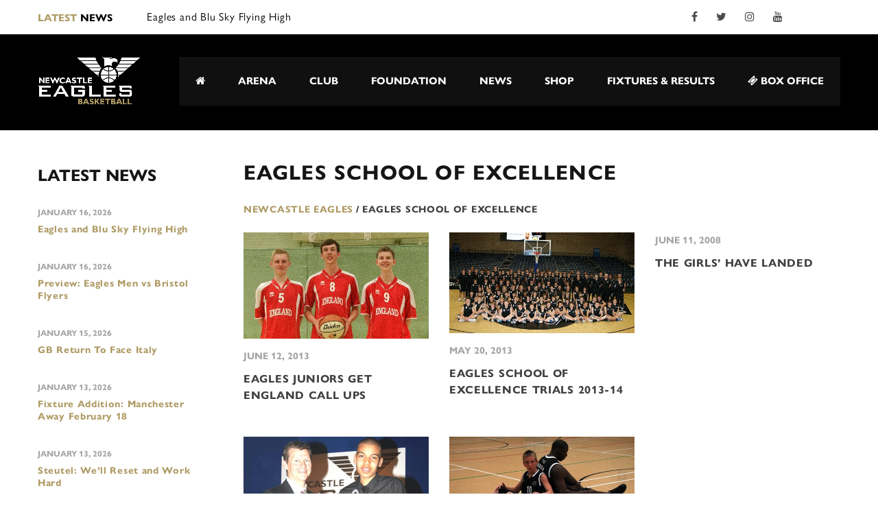

--- FILE ---
content_type: text/html; charset=utf-8
request_url: https://www.google.com/recaptcha/api2/anchor?ar=1&k=6Lf9EnUpAAAAAOaR_1AIP7uaFfeZjiRuX8J53Dh9&co=aHR0cHM6Ly9uZXdjYXN0bGUtZWFnbGVzLmNvbTo0NDM.&hl=en&v=PoyoqOPhxBO7pBk68S4YbpHZ&size=invisible&anchor-ms=20000&execute-ms=30000&cb=xb5lg0u2ey1i
body_size: 48833
content:
<!DOCTYPE HTML><html dir="ltr" lang="en"><head><meta http-equiv="Content-Type" content="text/html; charset=UTF-8">
<meta http-equiv="X-UA-Compatible" content="IE=edge">
<title>reCAPTCHA</title>
<style type="text/css">
/* cyrillic-ext */
@font-face {
  font-family: 'Roboto';
  font-style: normal;
  font-weight: 400;
  font-stretch: 100%;
  src: url(//fonts.gstatic.com/s/roboto/v48/KFO7CnqEu92Fr1ME7kSn66aGLdTylUAMa3GUBHMdazTgWw.woff2) format('woff2');
  unicode-range: U+0460-052F, U+1C80-1C8A, U+20B4, U+2DE0-2DFF, U+A640-A69F, U+FE2E-FE2F;
}
/* cyrillic */
@font-face {
  font-family: 'Roboto';
  font-style: normal;
  font-weight: 400;
  font-stretch: 100%;
  src: url(//fonts.gstatic.com/s/roboto/v48/KFO7CnqEu92Fr1ME7kSn66aGLdTylUAMa3iUBHMdazTgWw.woff2) format('woff2');
  unicode-range: U+0301, U+0400-045F, U+0490-0491, U+04B0-04B1, U+2116;
}
/* greek-ext */
@font-face {
  font-family: 'Roboto';
  font-style: normal;
  font-weight: 400;
  font-stretch: 100%;
  src: url(//fonts.gstatic.com/s/roboto/v48/KFO7CnqEu92Fr1ME7kSn66aGLdTylUAMa3CUBHMdazTgWw.woff2) format('woff2');
  unicode-range: U+1F00-1FFF;
}
/* greek */
@font-face {
  font-family: 'Roboto';
  font-style: normal;
  font-weight: 400;
  font-stretch: 100%;
  src: url(//fonts.gstatic.com/s/roboto/v48/KFO7CnqEu92Fr1ME7kSn66aGLdTylUAMa3-UBHMdazTgWw.woff2) format('woff2');
  unicode-range: U+0370-0377, U+037A-037F, U+0384-038A, U+038C, U+038E-03A1, U+03A3-03FF;
}
/* math */
@font-face {
  font-family: 'Roboto';
  font-style: normal;
  font-weight: 400;
  font-stretch: 100%;
  src: url(//fonts.gstatic.com/s/roboto/v48/KFO7CnqEu92Fr1ME7kSn66aGLdTylUAMawCUBHMdazTgWw.woff2) format('woff2');
  unicode-range: U+0302-0303, U+0305, U+0307-0308, U+0310, U+0312, U+0315, U+031A, U+0326-0327, U+032C, U+032F-0330, U+0332-0333, U+0338, U+033A, U+0346, U+034D, U+0391-03A1, U+03A3-03A9, U+03B1-03C9, U+03D1, U+03D5-03D6, U+03F0-03F1, U+03F4-03F5, U+2016-2017, U+2034-2038, U+203C, U+2040, U+2043, U+2047, U+2050, U+2057, U+205F, U+2070-2071, U+2074-208E, U+2090-209C, U+20D0-20DC, U+20E1, U+20E5-20EF, U+2100-2112, U+2114-2115, U+2117-2121, U+2123-214F, U+2190, U+2192, U+2194-21AE, U+21B0-21E5, U+21F1-21F2, U+21F4-2211, U+2213-2214, U+2216-22FF, U+2308-230B, U+2310, U+2319, U+231C-2321, U+2336-237A, U+237C, U+2395, U+239B-23B7, U+23D0, U+23DC-23E1, U+2474-2475, U+25AF, U+25B3, U+25B7, U+25BD, U+25C1, U+25CA, U+25CC, U+25FB, U+266D-266F, U+27C0-27FF, U+2900-2AFF, U+2B0E-2B11, U+2B30-2B4C, U+2BFE, U+3030, U+FF5B, U+FF5D, U+1D400-1D7FF, U+1EE00-1EEFF;
}
/* symbols */
@font-face {
  font-family: 'Roboto';
  font-style: normal;
  font-weight: 400;
  font-stretch: 100%;
  src: url(//fonts.gstatic.com/s/roboto/v48/KFO7CnqEu92Fr1ME7kSn66aGLdTylUAMaxKUBHMdazTgWw.woff2) format('woff2');
  unicode-range: U+0001-000C, U+000E-001F, U+007F-009F, U+20DD-20E0, U+20E2-20E4, U+2150-218F, U+2190, U+2192, U+2194-2199, U+21AF, U+21E6-21F0, U+21F3, U+2218-2219, U+2299, U+22C4-22C6, U+2300-243F, U+2440-244A, U+2460-24FF, U+25A0-27BF, U+2800-28FF, U+2921-2922, U+2981, U+29BF, U+29EB, U+2B00-2BFF, U+4DC0-4DFF, U+FFF9-FFFB, U+10140-1018E, U+10190-1019C, U+101A0, U+101D0-101FD, U+102E0-102FB, U+10E60-10E7E, U+1D2C0-1D2D3, U+1D2E0-1D37F, U+1F000-1F0FF, U+1F100-1F1AD, U+1F1E6-1F1FF, U+1F30D-1F30F, U+1F315, U+1F31C, U+1F31E, U+1F320-1F32C, U+1F336, U+1F378, U+1F37D, U+1F382, U+1F393-1F39F, U+1F3A7-1F3A8, U+1F3AC-1F3AF, U+1F3C2, U+1F3C4-1F3C6, U+1F3CA-1F3CE, U+1F3D4-1F3E0, U+1F3ED, U+1F3F1-1F3F3, U+1F3F5-1F3F7, U+1F408, U+1F415, U+1F41F, U+1F426, U+1F43F, U+1F441-1F442, U+1F444, U+1F446-1F449, U+1F44C-1F44E, U+1F453, U+1F46A, U+1F47D, U+1F4A3, U+1F4B0, U+1F4B3, U+1F4B9, U+1F4BB, U+1F4BF, U+1F4C8-1F4CB, U+1F4D6, U+1F4DA, U+1F4DF, U+1F4E3-1F4E6, U+1F4EA-1F4ED, U+1F4F7, U+1F4F9-1F4FB, U+1F4FD-1F4FE, U+1F503, U+1F507-1F50B, U+1F50D, U+1F512-1F513, U+1F53E-1F54A, U+1F54F-1F5FA, U+1F610, U+1F650-1F67F, U+1F687, U+1F68D, U+1F691, U+1F694, U+1F698, U+1F6AD, U+1F6B2, U+1F6B9-1F6BA, U+1F6BC, U+1F6C6-1F6CF, U+1F6D3-1F6D7, U+1F6E0-1F6EA, U+1F6F0-1F6F3, U+1F6F7-1F6FC, U+1F700-1F7FF, U+1F800-1F80B, U+1F810-1F847, U+1F850-1F859, U+1F860-1F887, U+1F890-1F8AD, U+1F8B0-1F8BB, U+1F8C0-1F8C1, U+1F900-1F90B, U+1F93B, U+1F946, U+1F984, U+1F996, U+1F9E9, U+1FA00-1FA6F, U+1FA70-1FA7C, U+1FA80-1FA89, U+1FA8F-1FAC6, U+1FACE-1FADC, U+1FADF-1FAE9, U+1FAF0-1FAF8, U+1FB00-1FBFF;
}
/* vietnamese */
@font-face {
  font-family: 'Roboto';
  font-style: normal;
  font-weight: 400;
  font-stretch: 100%;
  src: url(//fonts.gstatic.com/s/roboto/v48/KFO7CnqEu92Fr1ME7kSn66aGLdTylUAMa3OUBHMdazTgWw.woff2) format('woff2');
  unicode-range: U+0102-0103, U+0110-0111, U+0128-0129, U+0168-0169, U+01A0-01A1, U+01AF-01B0, U+0300-0301, U+0303-0304, U+0308-0309, U+0323, U+0329, U+1EA0-1EF9, U+20AB;
}
/* latin-ext */
@font-face {
  font-family: 'Roboto';
  font-style: normal;
  font-weight: 400;
  font-stretch: 100%;
  src: url(//fonts.gstatic.com/s/roboto/v48/KFO7CnqEu92Fr1ME7kSn66aGLdTylUAMa3KUBHMdazTgWw.woff2) format('woff2');
  unicode-range: U+0100-02BA, U+02BD-02C5, U+02C7-02CC, U+02CE-02D7, U+02DD-02FF, U+0304, U+0308, U+0329, U+1D00-1DBF, U+1E00-1E9F, U+1EF2-1EFF, U+2020, U+20A0-20AB, U+20AD-20C0, U+2113, U+2C60-2C7F, U+A720-A7FF;
}
/* latin */
@font-face {
  font-family: 'Roboto';
  font-style: normal;
  font-weight: 400;
  font-stretch: 100%;
  src: url(//fonts.gstatic.com/s/roboto/v48/KFO7CnqEu92Fr1ME7kSn66aGLdTylUAMa3yUBHMdazQ.woff2) format('woff2');
  unicode-range: U+0000-00FF, U+0131, U+0152-0153, U+02BB-02BC, U+02C6, U+02DA, U+02DC, U+0304, U+0308, U+0329, U+2000-206F, U+20AC, U+2122, U+2191, U+2193, U+2212, U+2215, U+FEFF, U+FFFD;
}
/* cyrillic-ext */
@font-face {
  font-family: 'Roboto';
  font-style: normal;
  font-weight: 500;
  font-stretch: 100%;
  src: url(//fonts.gstatic.com/s/roboto/v48/KFO7CnqEu92Fr1ME7kSn66aGLdTylUAMa3GUBHMdazTgWw.woff2) format('woff2');
  unicode-range: U+0460-052F, U+1C80-1C8A, U+20B4, U+2DE0-2DFF, U+A640-A69F, U+FE2E-FE2F;
}
/* cyrillic */
@font-face {
  font-family: 'Roboto';
  font-style: normal;
  font-weight: 500;
  font-stretch: 100%;
  src: url(//fonts.gstatic.com/s/roboto/v48/KFO7CnqEu92Fr1ME7kSn66aGLdTylUAMa3iUBHMdazTgWw.woff2) format('woff2');
  unicode-range: U+0301, U+0400-045F, U+0490-0491, U+04B0-04B1, U+2116;
}
/* greek-ext */
@font-face {
  font-family: 'Roboto';
  font-style: normal;
  font-weight: 500;
  font-stretch: 100%;
  src: url(//fonts.gstatic.com/s/roboto/v48/KFO7CnqEu92Fr1ME7kSn66aGLdTylUAMa3CUBHMdazTgWw.woff2) format('woff2');
  unicode-range: U+1F00-1FFF;
}
/* greek */
@font-face {
  font-family: 'Roboto';
  font-style: normal;
  font-weight: 500;
  font-stretch: 100%;
  src: url(//fonts.gstatic.com/s/roboto/v48/KFO7CnqEu92Fr1ME7kSn66aGLdTylUAMa3-UBHMdazTgWw.woff2) format('woff2');
  unicode-range: U+0370-0377, U+037A-037F, U+0384-038A, U+038C, U+038E-03A1, U+03A3-03FF;
}
/* math */
@font-face {
  font-family: 'Roboto';
  font-style: normal;
  font-weight: 500;
  font-stretch: 100%;
  src: url(//fonts.gstatic.com/s/roboto/v48/KFO7CnqEu92Fr1ME7kSn66aGLdTylUAMawCUBHMdazTgWw.woff2) format('woff2');
  unicode-range: U+0302-0303, U+0305, U+0307-0308, U+0310, U+0312, U+0315, U+031A, U+0326-0327, U+032C, U+032F-0330, U+0332-0333, U+0338, U+033A, U+0346, U+034D, U+0391-03A1, U+03A3-03A9, U+03B1-03C9, U+03D1, U+03D5-03D6, U+03F0-03F1, U+03F4-03F5, U+2016-2017, U+2034-2038, U+203C, U+2040, U+2043, U+2047, U+2050, U+2057, U+205F, U+2070-2071, U+2074-208E, U+2090-209C, U+20D0-20DC, U+20E1, U+20E5-20EF, U+2100-2112, U+2114-2115, U+2117-2121, U+2123-214F, U+2190, U+2192, U+2194-21AE, U+21B0-21E5, U+21F1-21F2, U+21F4-2211, U+2213-2214, U+2216-22FF, U+2308-230B, U+2310, U+2319, U+231C-2321, U+2336-237A, U+237C, U+2395, U+239B-23B7, U+23D0, U+23DC-23E1, U+2474-2475, U+25AF, U+25B3, U+25B7, U+25BD, U+25C1, U+25CA, U+25CC, U+25FB, U+266D-266F, U+27C0-27FF, U+2900-2AFF, U+2B0E-2B11, U+2B30-2B4C, U+2BFE, U+3030, U+FF5B, U+FF5D, U+1D400-1D7FF, U+1EE00-1EEFF;
}
/* symbols */
@font-face {
  font-family: 'Roboto';
  font-style: normal;
  font-weight: 500;
  font-stretch: 100%;
  src: url(//fonts.gstatic.com/s/roboto/v48/KFO7CnqEu92Fr1ME7kSn66aGLdTylUAMaxKUBHMdazTgWw.woff2) format('woff2');
  unicode-range: U+0001-000C, U+000E-001F, U+007F-009F, U+20DD-20E0, U+20E2-20E4, U+2150-218F, U+2190, U+2192, U+2194-2199, U+21AF, U+21E6-21F0, U+21F3, U+2218-2219, U+2299, U+22C4-22C6, U+2300-243F, U+2440-244A, U+2460-24FF, U+25A0-27BF, U+2800-28FF, U+2921-2922, U+2981, U+29BF, U+29EB, U+2B00-2BFF, U+4DC0-4DFF, U+FFF9-FFFB, U+10140-1018E, U+10190-1019C, U+101A0, U+101D0-101FD, U+102E0-102FB, U+10E60-10E7E, U+1D2C0-1D2D3, U+1D2E0-1D37F, U+1F000-1F0FF, U+1F100-1F1AD, U+1F1E6-1F1FF, U+1F30D-1F30F, U+1F315, U+1F31C, U+1F31E, U+1F320-1F32C, U+1F336, U+1F378, U+1F37D, U+1F382, U+1F393-1F39F, U+1F3A7-1F3A8, U+1F3AC-1F3AF, U+1F3C2, U+1F3C4-1F3C6, U+1F3CA-1F3CE, U+1F3D4-1F3E0, U+1F3ED, U+1F3F1-1F3F3, U+1F3F5-1F3F7, U+1F408, U+1F415, U+1F41F, U+1F426, U+1F43F, U+1F441-1F442, U+1F444, U+1F446-1F449, U+1F44C-1F44E, U+1F453, U+1F46A, U+1F47D, U+1F4A3, U+1F4B0, U+1F4B3, U+1F4B9, U+1F4BB, U+1F4BF, U+1F4C8-1F4CB, U+1F4D6, U+1F4DA, U+1F4DF, U+1F4E3-1F4E6, U+1F4EA-1F4ED, U+1F4F7, U+1F4F9-1F4FB, U+1F4FD-1F4FE, U+1F503, U+1F507-1F50B, U+1F50D, U+1F512-1F513, U+1F53E-1F54A, U+1F54F-1F5FA, U+1F610, U+1F650-1F67F, U+1F687, U+1F68D, U+1F691, U+1F694, U+1F698, U+1F6AD, U+1F6B2, U+1F6B9-1F6BA, U+1F6BC, U+1F6C6-1F6CF, U+1F6D3-1F6D7, U+1F6E0-1F6EA, U+1F6F0-1F6F3, U+1F6F7-1F6FC, U+1F700-1F7FF, U+1F800-1F80B, U+1F810-1F847, U+1F850-1F859, U+1F860-1F887, U+1F890-1F8AD, U+1F8B0-1F8BB, U+1F8C0-1F8C1, U+1F900-1F90B, U+1F93B, U+1F946, U+1F984, U+1F996, U+1F9E9, U+1FA00-1FA6F, U+1FA70-1FA7C, U+1FA80-1FA89, U+1FA8F-1FAC6, U+1FACE-1FADC, U+1FADF-1FAE9, U+1FAF0-1FAF8, U+1FB00-1FBFF;
}
/* vietnamese */
@font-face {
  font-family: 'Roboto';
  font-style: normal;
  font-weight: 500;
  font-stretch: 100%;
  src: url(//fonts.gstatic.com/s/roboto/v48/KFO7CnqEu92Fr1ME7kSn66aGLdTylUAMa3OUBHMdazTgWw.woff2) format('woff2');
  unicode-range: U+0102-0103, U+0110-0111, U+0128-0129, U+0168-0169, U+01A0-01A1, U+01AF-01B0, U+0300-0301, U+0303-0304, U+0308-0309, U+0323, U+0329, U+1EA0-1EF9, U+20AB;
}
/* latin-ext */
@font-face {
  font-family: 'Roboto';
  font-style: normal;
  font-weight: 500;
  font-stretch: 100%;
  src: url(//fonts.gstatic.com/s/roboto/v48/KFO7CnqEu92Fr1ME7kSn66aGLdTylUAMa3KUBHMdazTgWw.woff2) format('woff2');
  unicode-range: U+0100-02BA, U+02BD-02C5, U+02C7-02CC, U+02CE-02D7, U+02DD-02FF, U+0304, U+0308, U+0329, U+1D00-1DBF, U+1E00-1E9F, U+1EF2-1EFF, U+2020, U+20A0-20AB, U+20AD-20C0, U+2113, U+2C60-2C7F, U+A720-A7FF;
}
/* latin */
@font-face {
  font-family: 'Roboto';
  font-style: normal;
  font-weight: 500;
  font-stretch: 100%;
  src: url(//fonts.gstatic.com/s/roboto/v48/KFO7CnqEu92Fr1ME7kSn66aGLdTylUAMa3yUBHMdazQ.woff2) format('woff2');
  unicode-range: U+0000-00FF, U+0131, U+0152-0153, U+02BB-02BC, U+02C6, U+02DA, U+02DC, U+0304, U+0308, U+0329, U+2000-206F, U+20AC, U+2122, U+2191, U+2193, U+2212, U+2215, U+FEFF, U+FFFD;
}
/* cyrillic-ext */
@font-face {
  font-family: 'Roboto';
  font-style: normal;
  font-weight: 900;
  font-stretch: 100%;
  src: url(//fonts.gstatic.com/s/roboto/v48/KFO7CnqEu92Fr1ME7kSn66aGLdTylUAMa3GUBHMdazTgWw.woff2) format('woff2');
  unicode-range: U+0460-052F, U+1C80-1C8A, U+20B4, U+2DE0-2DFF, U+A640-A69F, U+FE2E-FE2F;
}
/* cyrillic */
@font-face {
  font-family: 'Roboto';
  font-style: normal;
  font-weight: 900;
  font-stretch: 100%;
  src: url(//fonts.gstatic.com/s/roboto/v48/KFO7CnqEu92Fr1ME7kSn66aGLdTylUAMa3iUBHMdazTgWw.woff2) format('woff2');
  unicode-range: U+0301, U+0400-045F, U+0490-0491, U+04B0-04B1, U+2116;
}
/* greek-ext */
@font-face {
  font-family: 'Roboto';
  font-style: normal;
  font-weight: 900;
  font-stretch: 100%;
  src: url(//fonts.gstatic.com/s/roboto/v48/KFO7CnqEu92Fr1ME7kSn66aGLdTylUAMa3CUBHMdazTgWw.woff2) format('woff2');
  unicode-range: U+1F00-1FFF;
}
/* greek */
@font-face {
  font-family: 'Roboto';
  font-style: normal;
  font-weight: 900;
  font-stretch: 100%;
  src: url(//fonts.gstatic.com/s/roboto/v48/KFO7CnqEu92Fr1ME7kSn66aGLdTylUAMa3-UBHMdazTgWw.woff2) format('woff2');
  unicode-range: U+0370-0377, U+037A-037F, U+0384-038A, U+038C, U+038E-03A1, U+03A3-03FF;
}
/* math */
@font-face {
  font-family: 'Roboto';
  font-style: normal;
  font-weight: 900;
  font-stretch: 100%;
  src: url(//fonts.gstatic.com/s/roboto/v48/KFO7CnqEu92Fr1ME7kSn66aGLdTylUAMawCUBHMdazTgWw.woff2) format('woff2');
  unicode-range: U+0302-0303, U+0305, U+0307-0308, U+0310, U+0312, U+0315, U+031A, U+0326-0327, U+032C, U+032F-0330, U+0332-0333, U+0338, U+033A, U+0346, U+034D, U+0391-03A1, U+03A3-03A9, U+03B1-03C9, U+03D1, U+03D5-03D6, U+03F0-03F1, U+03F4-03F5, U+2016-2017, U+2034-2038, U+203C, U+2040, U+2043, U+2047, U+2050, U+2057, U+205F, U+2070-2071, U+2074-208E, U+2090-209C, U+20D0-20DC, U+20E1, U+20E5-20EF, U+2100-2112, U+2114-2115, U+2117-2121, U+2123-214F, U+2190, U+2192, U+2194-21AE, U+21B0-21E5, U+21F1-21F2, U+21F4-2211, U+2213-2214, U+2216-22FF, U+2308-230B, U+2310, U+2319, U+231C-2321, U+2336-237A, U+237C, U+2395, U+239B-23B7, U+23D0, U+23DC-23E1, U+2474-2475, U+25AF, U+25B3, U+25B7, U+25BD, U+25C1, U+25CA, U+25CC, U+25FB, U+266D-266F, U+27C0-27FF, U+2900-2AFF, U+2B0E-2B11, U+2B30-2B4C, U+2BFE, U+3030, U+FF5B, U+FF5D, U+1D400-1D7FF, U+1EE00-1EEFF;
}
/* symbols */
@font-face {
  font-family: 'Roboto';
  font-style: normal;
  font-weight: 900;
  font-stretch: 100%;
  src: url(//fonts.gstatic.com/s/roboto/v48/KFO7CnqEu92Fr1ME7kSn66aGLdTylUAMaxKUBHMdazTgWw.woff2) format('woff2');
  unicode-range: U+0001-000C, U+000E-001F, U+007F-009F, U+20DD-20E0, U+20E2-20E4, U+2150-218F, U+2190, U+2192, U+2194-2199, U+21AF, U+21E6-21F0, U+21F3, U+2218-2219, U+2299, U+22C4-22C6, U+2300-243F, U+2440-244A, U+2460-24FF, U+25A0-27BF, U+2800-28FF, U+2921-2922, U+2981, U+29BF, U+29EB, U+2B00-2BFF, U+4DC0-4DFF, U+FFF9-FFFB, U+10140-1018E, U+10190-1019C, U+101A0, U+101D0-101FD, U+102E0-102FB, U+10E60-10E7E, U+1D2C0-1D2D3, U+1D2E0-1D37F, U+1F000-1F0FF, U+1F100-1F1AD, U+1F1E6-1F1FF, U+1F30D-1F30F, U+1F315, U+1F31C, U+1F31E, U+1F320-1F32C, U+1F336, U+1F378, U+1F37D, U+1F382, U+1F393-1F39F, U+1F3A7-1F3A8, U+1F3AC-1F3AF, U+1F3C2, U+1F3C4-1F3C6, U+1F3CA-1F3CE, U+1F3D4-1F3E0, U+1F3ED, U+1F3F1-1F3F3, U+1F3F5-1F3F7, U+1F408, U+1F415, U+1F41F, U+1F426, U+1F43F, U+1F441-1F442, U+1F444, U+1F446-1F449, U+1F44C-1F44E, U+1F453, U+1F46A, U+1F47D, U+1F4A3, U+1F4B0, U+1F4B3, U+1F4B9, U+1F4BB, U+1F4BF, U+1F4C8-1F4CB, U+1F4D6, U+1F4DA, U+1F4DF, U+1F4E3-1F4E6, U+1F4EA-1F4ED, U+1F4F7, U+1F4F9-1F4FB, U+1F4FD-1F4FE, U+1F503, U+1F507-1F50B, U+1F50D, U+1F512-1F513, U+1F53E-1F54A, U+1F54F-1F5FA, U+1F610, U+1F650-1F67F, U+1F687, U+1F68D, U+1F691, U+1F694, U+1F698, U+1F6AD, U+1F6B2, U+1F6B9-1F6BA, U+1F6BC, U+1F6C6-1F6CF, U+1F6D3-1F6D7, U+1F6E0-1F6EA, U+1F6F0-1F6F3, U+1F6F7-1F6FC, U+1F700-1F7FF, U+1F800-1F80B, U+1F810-1F847, U+1F850-1F859, U+1F860-1F887, U+1F890-1F8AD, U+1F8B0-1F8BB, U+1F8C0-1F8C1, U+1F900-1F90B, U+1F93B, U+1F946, U+1F984, U+1F996, U+1F9E9, U+1FA00-1FA6F, U+1FA70-1FA7C, U+1FA80-1FA89, U+1FA8F-1FAC6, U+1FACE-1FADC, U+1FADF-1FAE9, U+1FAF0-1FAF8, U+1FB00-1FBFF;
}
/* vietnamese */
@font-face {
  font-family: 'Roboto';
  font-style: normal;
  font-weight: 900;
  font-stretch: 100%;
  src: url(//fonts.gstatic.com/s/roboto/v48/KFO7CnqEu92Fr1ME7kSn66aGLdTylUAMa3OUBHMdazTgWw.woff2) format('woff2');
  unicode-range: U+0102-0103, U+0110-0111, U+0128-0129, U+0168-0169, U+01A0-01A1, U+01AF-01B0, U+0300-0301, U+0303-0304, U+0308-0309, U+0323, U+0329, U+1EA0-1EF9, U+20AB;
}
/* latin-ext */
@font-face {
  font-family: 'Roboto';
  font-style: normal;
  font-weight: 900;
  font-stretch: 100%;
  src: url(//fonts.gstatic.com/s/roboto/v48/KFO7CnqEu92Fr1ME7kSn66aGLdTylUAMa3KUBHMdazTgWw.woff2) format('woff2');
  unicode-range: U+0100-02BA, U+02BD-02C5, U+02C7-02CC, U+02CE-02D7, U+02DD-02FF, U+0304, U+0308, U+0329, U+1D00-1DBF, U+1E00-1E9F, U+1EF2-1EFF, U+2020, U+20A0-20AB, U+20AD-20C0, U+2113, U+2C60-2C7F, U+A720-A7FF;
}
/* latin */
@font-face {
  font-family: 'Roboto';
  font-style: normal;
  font-weight: 900;
  font-stretch: 100%;
  src: url(//fonts.gstatic.com/s/roboto/v48/KFO7CnqEu92Fr1ME7kSn66aGLdTylUAMa3yUBHMdazQ.woff2) format('woff2');
  unicode-range: U+0000-00FF, U+0131, U+0152-0153, U+02BB-02BC, U+02C6, U+02DA, U+02DC, U+0304, U+0308, U+0329, U+2000-206F, U+20AC, U+2122, U+2191, U+2193, U+2212, U+2215, U+FEFF, U+FFFD;
}

</style>
<link rel="stylesheet" type="text/css" href="https://www.gstatic.com/recaptcha/releases/PoyoqOPhxBO7pBk68S4YbpHZ/styles__ltr.css">
<script nonce="K_UQZSdbXQBTPODvuGc26Q" type="text/javascript">window['__recaptcha_api'] = 'https://www.google.com/recaptcha/api2/';</script>
<script type="text/javascript" src="https://www.gstatic.com/recaptcha/releases/PoyoqOPhxBO7pBk68S4YbpHZ/recaptcha__en.js" nonce="K_UQZSdbXQBTPODvuGc26Q">
      
    </script></head>
<body><div id="rc-anchor-alert" class="rc-anchor-alert"></div>
<input type="hidden" id="recaptcha-token" value="[base64]">
<script type="text/javascript" nonce="K_UQZSdbXQBTPODvuGc26Q">
      recaptcha.anchor.Main.init("[\x22ainput\x22,[\x22bgdata\x22,\x22\x22,\[base64]/[base64]/UltIKytdPWE6KGE8MjA0OD9SW0grK109YT4+NnwxOTI6KChhJjY0NTEyKT09NTUyOTYmJnErMTxoLmxlbmd0aCYmKGguY2hhckNvZGVBdChxKzEpJjY0NTEyKT09NTYzMjA/[base64]/MjU1OlI/[base64]/[base64]/[base64]/[base64]/[base64]/[base64]/[base64]/[base64]/[base64]/[base64]\x22,\[base64]\\u003d\\u003d\x22,\x22C8KAw4/Dl3/DvMOww5fDscOBw6ZKP8Ohwowjw5kUwp8NQ8OKPcO8w4TDp8Ktw7vDp1jCvsO0w5HDjcKiw695QnYZwoXCu1TDhcK7fGR2RMOJUwdGw6DDmMO4w6XDuClUwr4Cw4JgwpTDnMK+CH0/w4LDhcO4ScODw4NjDDDCrcORLjETw5R8XsK/wrfDvyXCgnPCocOYEXbDlMOhw6fDicOGdmLCt8OOw4EIbkLCmcKwwqt6woTCgHdXUHfDuCzCoMObUhTCl8KKFE9kMsORLcKZK8OlwqEYw7zCqAxpKMK3HcOsD8K5JcO5VTTCulXCrm3Dj8KQLsOnA8Kpw7RdXsKSe8OJwrY/wowDFUobRMO/aT7Cg8KUwqTDqsKdw7DCpMOlG8K4csOCfcO1J8OCwoRKwoLCmgzCmnl5XV/CsMKGUmvDuCI9cnzDgk8vwpUcKMKhTkDCmTp6wrERwobCpBHDrcOhw6h2w4s/w4ANcQ7Dr8OGwrptRUhjwrTCsTjClsOxMMOlWMO/woLCgBhqBwNadCnChmPDpjjDpkPDlkw9WRwhZMK/[base64]/DlCdYw5zDpsObw7x9CCLDgMKkw49swp5QUCfCl05kw57CmXo6wrM8w6PCrg/[base64]/Dg8KuWSBrw5bDkcKnClN+FsKfwoJYFAliCcKcdE7CqVjDkipya1bDvikcw7htwq8fKgIAflXDksOywphJdsOoFgRXJMKpU3xPwoYLwofDgGFfRGbDgynDn8KNDMKowqfCoFhuecOMwrtobsKNIRzDhXguFHYGHU/CsMOLw6rDg8KawprDgcOjRcKUeFoFw7TClWtVwp8IQcKha3/CqcKowp/CjsO2w5DDvMOuPMKLD8ORw6zChSfCncKyw6tcWkpwwo7DpsOKbMOZA8K+AMK/woc/DE4XUx5MfFTDogHDjW/[base64]/[base64]/Cl8Kww5jDn8OnwpPDnDBOwrt/w6TDnEvCqcO0ecKawrPDpMKYQMOtc0BuP8OBwqTDpjvDlsOvbcKkw6xUwpc+wrnDvsKxw4vDpFnDgcKUOcOpwoXCo8KXTMOFwrszw4wgwrFqHsOww51ZwowaMU/CsWfCpsO8X8OPwoXCskrCuVVZa3LCvMOXw6rDrMKNw5XCtcOsw5jCsCvChhA3wqtPw4XCrsKxwrfDvcO0wq/CiQnCoMO+KUhCSiBfw6TDlxvDk8KuWMOrA8O5w7LCtsOxMsKGwprCglrDqsOVYcOmHwzDpF84woJowpddDcOswobCl0I8w5pJCm1qw4TCmjHCiMOMWsKww7nDs34KFAHDiyNtSnTDoFlew5wsS8Orw7xoSsK0wpMMw7UUSsK/HcKFw4jDucKBwrIFJmnDoFrClk0NRF03w64mwoTCoMK1w7hucsOww6XDrzDCrw/ClX7DhsKaw5xQwonDq8OfMcOaZ8KPw60Ewq4haw7Dr8O/wpzCk8KLCXzDhsKnwqzDijgUw7dGw5ghw5oOHHdOw5zCn8KMVDo+w4JWVz9dIMKUb8O1wqpISG3DuMOqR3TCoX4FLMO8KVbCvMOLO8KcWBZlRmHDksK3bWtow4zCkDLCksOfBw3Di8KVLltOw7Vxwro1w5Imw7FHTsOIL2nDqsK1EcOqEEFEwrvDlA/Cv8ODw591w4MtRMOdw5J/w5ZewqzDk8O4wo8fNEVfw5zDocKfQsK5UgLCuDFiwoHCr8KBw4YmIQRcw7DDoMOdUxxwwr7DjMKfccOOw4bDq3lXW0vCkcOCWcKKw6HDgjbChMKqwrTCv8OeZndbUMKwwroEwqTCgsKCwo/CqxLDkMKDwo0dX8O2wpZQBcK3wp1QL8KHPsKvw7NXDcKcKMOuwp/DhVYfw6dswpIHwpAvIsO+w4p1w6gyw7tnwpLCl8Ozwo9zOVbDj8K+w6oHbMKow64mwogIw53CjUnDm0pgworDoMOLw6BMw6Q1FcKyf8K/w6PCswDCqUzDt17DpcKOcsOaR8KmaMKJHsOMw7dVw7/CmsKGw4PCi8Ohw7LDhsO4TSIGw4Z3XcOhKA/DtMKKbW/[base64]/[base64]/[base64]/[base64]/DkcOaQzzCvyfDkcO3TMOzZsOaw7LCvcK/[base64]/Dj07CjMORVcKwA2bDisKDBMK7NcK/w74tw61iw58tTEfDsGDCqivDicOyNmdFVifCukE1wrMsThrCpsKcfAlBP8KIw4wwwqnCt0fCq8Kcw5UowoDDhsO3w4hzFsOkwoxlw4rCo8OxaVTCgDfDkMOOwoVnSBDCoMOiNVDDiMOGVcKwcRtGasKKw5fDtsK9EVvDjMOUwrkISWPDjsOTLG/CnMKAUD7Dk8KywqJJwr/DpmLDljdfw5siOcOCwrtNw5xELsK7V1YOKF0/V8KcZmgcUMOEw40KSBnDnhzCiQ8LDDkUw6/[base64]/M1gnwrVYwpjDosKCXcO4YA3DvcK3b3A+W8O6H8OSw5vCrsKZaBlMw4zCsRbDnVDCosOmwp7DjzBtw5AJMxfCsGbDv8KswqonLjA/Ox7DhmnCjgXCgsKcc8Kswo3CqiQqwoHCh8KpZMK+N8OuwqZuEsO7H1YZGMOFwoVlCzF8CcORw5xNMUtOw7jDtG8nw4LCsMKgO8OIRlTDviE2eXjClT9BWcKyWsOlDMK4w43DtcKyKREHQMK0OhfDj8KGwpBNXFReZMK2FC9Wwq/Cj8OBYsKaB8OLw5PCsMO7K8OLZMOHw5jCpsKuw6lAw5fClis3cxoAdMOXD8OnSnfDgcK5w7x1O2UZw6LCocOlW8KuIjbDrcOIbWV4wqsCS8KIc8KRwp83w7kkNMOFw7J2woFgwobDnsOyKAEmBcOLTxzCjF3DnsOBwqROw6AXwr4Xw7bDvsOWw5PCulvDo0/Dl8OPccKPNgtlYUnDrz3DvMK5N1deOzB8ZUbChzt7XH0Jw7/Co8KtJ8KdDAY/w5rDqELDvRvCocOgw4vCkS8rbsOJwq4JS8OMYAPCgHLCocKAwqEgw6vDq3fCv8KoRU0xw4TDhsOmRMOyFMO5wr/Cj0zCr0sgUUDCk8OEwrTDpcKgIXTDisO9wovCgmxlbzHCnsOgQsK+DS3Di8OQAcKLHgTDjMOPJcKyZ0nDr8K6NcOBw5QIw6xEwprCgcO0P8KUwo85w5h2cEHCqMObccKHwpbCmMOzwq9Gw4fCo8OPek4XwrLDi8OcwqBdw5vDlMKzw4I5wqDCqmfCuFtpMD9/[base64]/DnBV9w6/DkSTCo8KKJsKLw55kIAkbcj5lwrlmYUjDscK9IMO1asKDNcKhw7bDmMKbfXAPSUPCnsO0ElPCnC/CnAgAw4QYNsOfwrwEwpjCrXMyw5rDjcKhwoBiE8Kswr3CnFfDgcKDw7lvBixUwpPCi8Okw6PCsxI0E0UfMXHCi8KOwrDCgMOewrlOw6IHw6/CtsOjwqJyR0/CqGXDkmJzV0/[base64]/[base64]/CkHPDmXARGirDlSzCjAg8w7hyP8KvAsORf2/Du8KUwq/ChcKlw7rDicOoD8KdXMO1wrtcwrjDg8KewqwdwrXDosKOE0bCqhM5woDDkg3CqjPCicKkwp87woTCuUfCkwRBd8OLw7bClsOwFwzCiMO/wpk2w4rChB/CgcOAbsORw7rDg8KEwrEyEsOGBMOrw6PDjBbCg8OQwobCkG7DsTgWf8OMS8K4RcKjw5oQw7DDo20dBsOxw6/CiHwMMsOEwqrDi8OfFMKdw6zDvsOgw415aFtIwo4FLMKnw5/DsQ8Kw6jCjE/CokHCpcK8w4VMcMKMw4JkED99w73Dq2x7e1E0W8KhU8O7RxfCrlbCq3U5KAgQw6zDjChKcMKtD8K2Tw7DvA1WMsOPwrA6SsOvw6ZMBcKzw7fChm4qAVd1IXgIOcKEwrPDu8KVRsKqw59+w4DCoBnDhyldwo/Ck3TCj8OHw5gcwqHDnELCt0l4woI+w6zDqwsswp0HwqPCmVPCkTZbNVBTSCZHwrfCjMOPJcKSdjwTQ8ORwoLCiMOuw4HCrMKZwq4lJWPDoWACw5Iqe8OPw47CnmvDkMOkw6A0w4nCg8KMWx/CnMOyw6TCukIcEjLCqcOEwr99DV5DcsKOw6nCkcONHXwzwqjDrMOsw6bCq8KgwqU/[base64]/[base64]/DrkwkEUAIw5I9TcKCwodVwqvDihhEFMOtBXhJTsObw5HDm2RKw45uJ1HCsg/CiTLDs27Cp8KcK8KzwoQjTjhhwoAnwqtfwqs4QAjDu8KCSEvDvmNOGsKMw7bCsBFwY0rDtCTCqcKnwq4uwqoDdTV6TsKWwppTw4tjw4J3RwYVV8K3woZOw7TDqcODL8OSe25XdMO8Hh9/[base64]/wrR0wrZHWcKLwprClMKdXsKhw53DuWMoL1DCm1bDpcKPaGnDjMOaWhdRB8O3wqMOa0jDhHXCuD7DlcKrFWTCiMO6w78/SDEFFn/DgV3DisO5IGJhw45+GHbDvcKzw4Bww5UaW8OYw40Kwr/DhMOYw5hAbgNWVUnDvcOlDzvCssKAw43CrsKyw5YXAsOXaHFdQC3DjMOJw6pQMn7CncKPwqdGQDtbwpM8PlfDo0vCiEcYwoDDjjLCuMKOOsK0w5I9w6cndB81Sw15w4vCrU5Ew63Cjl/Cl3REGBfCkcOPMlnCtsK0HMOfwrscwp3Dg1BTwpkQw59ow6TDrMO/TW/DjcKPw47DnznDvMOxw5HDksKFZsKTw6XDiDkwOMOgwotzBEglwoDClBnDhjo0PEHCjh/Cs0heOMOaAwBjw44+w51owqzDnTfDlwbClcOlalgSbcO9dznDr28rDUk8wqPDj8OseQtfCsKCb8KnwoEOw6TDv8KFw4pyGHZKA3MsMMKVNsOuU8OvXELDoR7DrS/Cumd0W24xw6EjAT7Dux4wCMORw7Q7bMKEwpcUwq1vw7HCqsKVwoTCjwLDsUXClg5Vw78vwp7DhcOVwojCpDUlw77DgXDChMKXw4waw6nCoBLCjB5MUVEEP1XCssKowrNKw7nDmBfDnMOnwoEAw63DrcKgPMOdB8OhCjfCk3d/[base64]/ClsOIUEbDmMKCw5fCvcKow5NYX8OcwrLCuEPDmTPClMO2w7PDvGXDiXdvN0YJwrIDcMOLf8KNw75Tw6E+wpbDlMOYw6kyw67Dlh5fw7cVYcKTIDTDhxVaw7l/wqV2TADCvAo+wo0nY8ONw48hMsOAwq8jw5R5TMKydF4besKfO8KAVGQywr4gQybDv8O7DMOsw5bCvgDCoUHCtcKcw4XDnn1vb8K6w6jCq8OKMMKQwqNnworCqMOXQcKybsO6w4TDrsOZH2QkwqA/[base64]/Q1w8wrAZMFADwo0bwqI3QB8hVgxzwpXCpT3Cml3CuMKewpAZwprCgQbDo8K+bn/Dnh0Mwp7CsWZuPi3CmC5zwr7CpQA4wrHDpsOUw4vDoVzDvRzCvid9bgtrworCiR9AwqXDgMObwqzDjnMYwqU/OQPCpi1iwpbCqsOONh/DicO2RibCqSPCmMO+w5HChcKowrHDn8OGSW/CnMOzPyo1E8KVwqTDgGIvfXRJR8KDGcKeKETDlVjCvMOaIDrCksKvbsOwZ8KHw6FHXcKmO8ObFSIpHsKGwqQXf2jDh8KhccOMFMKmSkvChMO+w6LCg8OmNnfDhyVgw7IJw4jCgsKdw6hrw7tCw5HDlMK3wqYrw6h5w6hYw4fCrcK9wr/DiCTCtsO/[base64]/DqHsoAxshIsKKw4ljw6lYw60DwpHCt8OFOMOUeMOIFHExSH4bw6tqdMKzUcOAWsOXwoZ3wpk+wq7DrzhzDcO2w6bDq8K6wpgVw6jDpWTCl8O5G8KNOEdrdGLCnMKxw4PDq8Kbw5jCpDDDijM2w4w1BMOiwpLDoGnDtMOOWcOaQRLDqsOPI0Z4wr/DksKsQUvDh0sHwrLDnXEaNlNaEUBAwpQ7Zyxsw4HCnwZoSGHDjXbCocOjwoJGw6vDlcOPN8O5woIewo3CrhNywqvDrl/CsSlRw5xAw7tKZ8KATsOuQsK1wrdsw47Cun5FwrTCrTASw6Ulw70cJsOMw6xRJsOFDcOwwoVfBsKGJkzChSzCk8KYw7A8G8OxwqzDu3rDtMK5WcOkNMKvwpU/ARMJwqJKwprDvcOow4t2w7JrOks4IB7CisKNcMKPw4fCmcK0w6N1wogRBsK/SH/DuMKVw6vCrcOmwoQCMMOYcwHCi8K1wrfDt2xYHcKnLDfDsEPDosORA2Y5w5NhE8O2wozCgU5zE1J1wpHCnCnDk8KSw4nClyTCgsKDDB7DrmYQw4RGwrbCu2jDsMO7wqDCp8KOdGAJDMO8ci1tw4rCqsK/[base64]/Do1NZPsKjMytlJMKuR8KAFwrCjwLDucKHR10Fw7xawrg7PcKXw4HCkcKpWVfCtcOTw5siw7Aawo5laErCq8OhwrgvwrnDqj7CoD7CvcKtNsKmUyt9XjNzw4/Dswoowp7DmcKiwr/DgytgEk/[base64]/YVrDg8O6FcKLaMKaBcKlwrnDjCnDhsOJwokTCcO+dcOCR2UNf8K7woXCt8K4w6YvwoPDtj/CqMOsFhLDtcOmUmZkwrXDp8KHwoUbwoLCrD/CgsOMw6lZwqHCrMKuH8Kcw4ojVh8PB1XDv8K2I8KgwpvCklPCmsKtwo/CvcKRwrbDqjcGfSTCnibCk3FCJg9YwrAPa8KfG3V8w4DCujHDjkzCmcKbW8KtwpocQsOHw4nCnEvDvyYmw5DCu8KhVFgnwrfDvW5Cd8O3CFvDp8OXIMOMwpkhwq0Twpg3w5vDr3jCqcKhw68ew7zCpMKew618WBnCmSTCo8Oowptlwq/Cv33Ci8Omw5PCvQR1AsOOwpZ/wq8Pw55LPm7Dv0woLjvCiMKEwoDCmHRuwp4uw6w0wrXCksOxWMKHHEbDj8O/[base64]/CkkrCkkFKwrHDusOQwpvDrVPDicOdwoTCoMOYD8K5OMKuSsKewpbDisOkHsKJw7nCjsODwqc5bDTDgVTDmhBMw7BpDsOLwoM+CcOGw7VtTMK4B8Oqwpc+w7gieE3Ci8KSZjHDsCbCnT3ChcKqCsO8wqxQwo/[base64]/[base64]/CtwpzwpxuBzHCrsO+wrXCnHTDncOawo0HVsKlWMK2cU8TwobDuA7CoMKxSzhTZzBpVAnCqz0LTHoaw7kCdxIkfsKOwoMowozChsOhw4/Di8OMMDE0wo/[base64]/wq3Dn8O8QsOww6DCrEYCwr9HUsK4w4XDhMOWL2wCw5XDqSfCl8OpPhTDksOlwozDhcOBwqfDmiXDhsKew4/Cgm0FAhcnYwVCUsKFAE8gSwVCKhTCniDDu0cww6vDuAF+GMODw5hbwpTCqwfDjyXDv8K6wpFLHU8wZsO9ZiHCmsO0LALDscObw7wKwp4HG8OQw7pcXcOXQjB6ZMOqwrvDuHVIwq3Cgz/[base64]/CmMOJwqM8w5fCrFtWwo3Cm8OQw4TDvMODHMKfwoDDrn9FPcO7w4hFwrQEwrxjJVUcFkwPHsKnwoXDp8KIGsOzwovCn01cw4TDjnpIwpdcw7ptw7YkYcK+acO8wo9JMcKbwoI2cBVswpQmT01nw6Y/GsK9wpXDoxbCjsOVwqnCgW/[base64]/[base64]/DrMO+NAZ8wo/[base64]/[base64]/DiMKawpUyO8OwZh7DsBwIwoI9FsK4OzptN8KJwoh5D1jCgWfCiE3Chw3DlmJiwpBXw4nDhETDlxQlwrMvw53CuzrCosOxXF3Dnw/[base64]/RU1BexHDjcKswrvCucKDecO2w4nCujAvwp3Du8KOSsK4wr1swp3DuzpFwq7Cl8KgDcKlWMOEw6/DrcKjAcO/wpN6w6bDqMKrQjYYwpTCkGFvwpxjPmplwpTDuCrCoGLDhsOIPybCtcOdamdLegMCwqccNDg0WsObfk5VN3xlKhxONcOAKMO1F8OZbsKvwr4sE8OtIsOoVmTDjMOeWQvCmDLDisOTT8O0XUtJSsOiTD/[base64]/wqbDqcODw6fDosOGw4TDjUvCj8OKL8OwTB/[base64]/CqGVkdcOdwoB2FQDCqA8DYsONw6TCjHJ+wo3CncOraiXCuTLDrcKwYcObTUHDrsOhMzwaRkUPUFFewoHCjA/Cnz1zw6zCrjLCrW1QIcK4wojDtEnDknomw6jCnMOvZgfCtsOCYsO4D3oWTw3DgiBGwoMCwpjDvSHDtC4PwpHDr8KrR8OEL8O0w7zDmMOkwrpSJsOwccKaBFXDsCPDnktpVi3CvsK4wos2bCtMwrzDkywvbT7Csm0zD8KsYHdSw7/CiQ/[base64]/DvHsZGTEMw7HDoygWwqDCqcKQw5EFw58GBVbCk8Oia8Oiw6QkHcKMw4lgbjXDgcO2ccO+XsOufRfClWLCgQfDjz/CusKqDMOlBsOnNXXDqxbDpwzDqMOgwpvCscKTw6EHZsOvw7VhHAfDsUvCukfClUjDhyAYVn/DpcOiw47Dk8KTwrDCv013TSPCrAMgDMKQw6nDssOxworCmlrDmk1eC0wIBC58eknDqHbCu8K/woHCoMKgAMOtwozDg8KFJnvDvmfClC3DscOTfsKdwqfDpcKyw7fDocK8BB5OwqRKw4XDjFd4wr/CsMOVw44LwrtLwpzDuMKmdzvDkwzDv8OcwqIvw6wWVMK4w5rClUTDuMOaw6XDusO1ex3Cr8KOw77DkHbCkcKYVU/Cs3EBw73CncOOwplkIcO7w6rClV5uw5lAw5fDg8Ova8OCABDCgcODeWDDkGoVwoXCkkAUwrVbw5YCSnbDikNhw7Z4w7Qfwop7woJYwo1jDkrClU/Cm8Kfw5/CrMKNw5oNw7lOwqFGwpfCusOfGAMTw6k3wp0VwqnCihPDtsOsYsKGLF3Cv21cbMOldkpHWMKPw5/DoSHCpgkUw6lFwo3DicKWwr8DbMK8w7Few59fCRomw69Df2Vdw5jDqRLCi8KfLcKEBMK7UTBuAEp1w5PCqMOGwpJZd8Kmwoc+w58ww5/CrMOGFi1nJWbCiMO/w7LCjEfCtMOPa8K2MMOodDDCi8OsS8O3GcKpRyHCmz4WKgLCtsO7aMK4wqnDhcOlKMOmwptTwrEQwp/CkCdzTVzCu2vDqWFDNMOZKsKvFcOjbMKoNsK/w6gZw7jDqnXClsO2UcKWwqTCjX3DksOCwpYjIRQkwp5sw53DhjzChinDtAApY8O9F8O6w5x+OcO8w7Z/EhXCpjZnw6rDnXLDsDhfViXDlsOCIcO/JMKgw503w7c4S8OwH2NcwqLDgsOYw67CosKaEHMqBsOhU8K1w6HDucOiDsKBGcKqwqxoOMOebMOweMO9LcOXEcO+wrnDrT1Wwo4nUMOucHUbEMKFwp/Dvx/CliN/w5jClH/DmMKTw6zDgiPCnMKWwoLCqsKUbsOdMw7CjsOJMcKRAgFzdkZcVD3CvUxCwqPCv1nCpkPDhcOpBcOLUlNGCzzDkcKAw7cbACrCosOHwqrDnsKLw6g5dsKfwplTCcKCFMOBfsOew6LDssKIAV/[base64]/CqMOzZMOFR8O0VH7DuMKSwqoDw6J3wq54T8OIw7F/w5PDp8KdScKvLUvDocK2wrzClMOGMMOlHcKFw5ZOwqMzdGoPwoHDo8O/wpbCtg3DpsOEwqQnw7bDsWvChDVxI8KWwqzDlT8PcEbCtGcaOsKeIcK9D8K6ElfDmhNcwo3Cq8O6UGbCgmsrUMOBPMKFwoMBVjnDkCVLwrPCrRBZwpPDrC8AdcKZRsOlAlvCh8O0w7fDl3LChC8pOMKvw5bDpcKoUC/CksKoesOHw70bfBjDv3gvw4LDgV8OwohPwoZdw7HCs8K5w7rCqDA0w5PDlyk1RsOIDA1nbMKgIBY4wqcvwrEhMxvCi1LCh8O/woJcw6/DqsKOw68HwrEsw7p+wpjDqsO0asOgMDtoKTLCi8KpwrkFwovDssK7w7QLDxIWVm0HwptFRsOFwq12cMKSMQlnwofCqsODw63DoVBew7giwoPCszzDmRFBNMKOw4bDjMKqwplRLVrDnzbCgsKmwptwwpc8w6tuwoM3wpUqWC/[base64]/DpmwSw77DvsKbwpjDnig9VsO8wpLDiMO2wopZwqcgP04zSwLCih7DtQHDqHzClMK4KcK6wpvCrHHDpXIpw5toX8K4AQ/[base64]/Cv8Oiw6bCvwDDrAthwqsAZcKowqAZw6/CicK3HTXCqcObwrIyHR1cw68aZj5Aw5pGMcOZworChMODZE0zBwPDhsKgw77DiWvDrcOfWsKyI1jDs8KlKVHCtw4RHiV1G8OTwr/Dl8KNw67DhzICA8KCCXfCr0kgwopBwrvCv8OULCNvNsK/ZMOvMzXDtjLDhcOYHWRuS0QowpTDuGnDol/[base64]/DscKoC8OcW1F8WMOkG8OYwqRewrt9E0DDkyd+YsKZaE7DnSnDqMOqwrQzX8KwTMOnw5tGwo1cw4XDoTkFw5kpwrVXQsOkMAQew4zClsKxCCjClsOmw4h4w6tbwpJbLFbDj1XCvi7ClkEIFSlDFMKVLMKaw4cMDT/Cj8KUw4zCtMOHG1zDomrCkcO+OsKMJzDCoMKKw7skw59gwqXDumImwrfCsy/DoMKfw6xLR0U/[base64]/[base64]/wrjCjMOFwrh/[base64]/CjjPCscOBwp7CscKpDMKiwo5gwrQUcVFbQ19Ew6IDw43CiUTDgsOPwrLCvMKdwqzDpcKBeXFTCDA8DEhRL0jDtsKpwoEhw61VDsK5RsOuw7/CkcO7PsOTw6jClGssIcOdS0HCkUYuw5rDngjCk0kWSMOQw7ECw6jDpG8/LDnDpsK1w5RfLMK3w6HDs8Ota8OlwrYkeBXCvWTDrDBKw5DCgnVJb8KDP1jDmRtEwr5VWMKzIcKAMsKIHGoxwrNnwp15wrZ5w6RpwoLDhg0RKHAdLcO4wq09LcKjwoXDkcONTsKawr/DoSNfA8K1M8KiVXDDkgZqwoYew4fCnXkMRCVGwpHCoFAKwqEpLcOqD8OfNjwnMDhAwprCqWVTwr3Dv2/CkW/Dp8KCTXbDkHMINcO3w4NIwo4qMMO3MWEmRMKoXsKgw6gMw49uZxpTL8O6w77CqMOoIMKDCDbCr8K8LMKewqDDucOzw6kYw4DDo8ORwqVLLjsSwrHDkcOlbFrDjcOOe8K8wrF3VsOOU21NPBPCmsKvCMOTw73CgsKJUF/CjnrCiVnComFQScKQVMOxwqzDvMOkwqd9wqRffnVONsOIwrUgEMOrXS7DmMOzfHLCiwcdaT9uHVLCo8KXwpkgDT/Ct8KnVX/[base64]/Cr21mUsKbdkgue8Oqw6Fnwr9rNUDDpTtdw6Vuw5LClMKXw6wLDMOLwoTCrMO/[base64]/DvH/[base64]/w7FYLcKfw7HCicOgw5jCuHDDghTDksKpTsKgTU12wocUPh5UUMKlw5MIMcOiw7LDosO+FwQSH8Kqw6rCtVB+w5jClQfCoXEXw6RBSwAgw4DCqHN/WD/[base64]/[base64]/Dr8KUKmh0HjwCwqTDisK2wpPCjsOBw4cTelpYWEYKwrjCmkXDsVLCvcO9w5HDgcKOTHbCgXDCmMOQw7TDhMKAwpkBSRrCkBg3ADDDtcObIGLCgXjChMOHw7fCkHg5MxhWw7/[base64]/MsK1w7wcOwUPecKjw6RewoRmDsK/[base64]/CisObw6k7T3E4wofCv39jwqXDhsO6Tz0cSh1Ww653wqbCjMOYw47CiQjDvsOBCMO+wpPCnhnDizTDiglccsObSS3Cg8KSZ8OdwpR7wpTChR/Cs8KIwph4w5ZJwozCo3xXZcKyBnMOwrh+w70dwqvCmBAyYcK/w7FQwq3DtcOSw7fCtTMAIXTDgcKUwq8Ew4XCiChBdsKuHsKfw7kZw68gQxrDvMOrworDjTwBw7HCll8rw4nDik86woTDhkJ/wrNOGBDDqn3Dq8KfwrTCgsK6wql1w6XDmsKLa3nCpsKsTsKgw4lLwo93wp7CiR8Sw6M0wprDkXNVw4zCo8KqwpQaWn3DvVQFwpDClWrDk2PDrMKPHsKGU8KtwrrCl8K/[base64]/[base64]/w6zCh8OHwoljwrMSwo7DrQh6w57Du1lowr/CpsKUIsOCwoYjdsKuw6pFw78owoTDk8O9w5B0H8Omw6DDgMKUw51owp/CncOjw5/CiFbCkj5QLCDDmkpqYCwYD8OCccKGw5QOwppYw5jDpEgcw6MUw43Dny7DusOPwrDDjcONUcOvwqJ7w7dALWg6BMKkw6xDw5PDmcO/[base64]/CqMOLwpV9LsOLwospw7soRQwLfcOKMkjCl8OXw5l+wo/Ci8KZw5QIIgbDsELCvDRvw7olwrUjNBwFwoFReQDDpg0NwrnDs8KSUEsMwqpmwo0GwpfDtFrCqCHCisKCw53Di8KjNyluccKJwpvDrgTDniw1CcOTB8Ovw7kGJMOkwoDDlcKOwpzDtsOzOl1QLTvDsFvCjMOgwq3ClAAJw4HCjsKeW3vChsK3ZsO2IcKNwq/DvAfCjQ0yR2fCrmQ6wpDCgyx4XsK1F8KmcnvDjl3CumIUUcObL8OIwo/Dmkwjw4PDocKYwrcsFSXDoHNNJD3DlEsawqfDlkPCqjXCmjhSwpgKwq7DoGBPNhcEb8KJHW4sSsO9wp4Xwr9hw4kNwoQ8YhHDpD8rOMKGXMOVw7jClsOuw7/CqFUSCMOvwq5zXcKMVGQHBU8Cwq9DwqRQwojCicKpHsOJwoTDrsOsHzUvCGzDucO/[base64]/asOEwqvCmMOgPVrDk3LDpQ9+NsKkw4HDtcK2wqjCj0A4wobCh8OeX8OkwrcFFj7ClMOCUhlEw5bCsz7Coh51wog4ImRuF2HDokXClMKRDCDDuMKswrI+ScOXwrjDqsOWw6bCosKDwp3Ch0LCoV7DtcOIdFrCjcOnfhjDoMO1wpPCrW/DpcKCAwXClsKkYMOLw47CiFbClCx0wqgzcmbDgcOdG8KoKMOUT8O8DcKAwp0dBFPCgyzCnsObOcKwwqvDjQDCvzYQw4PCjcKPwqjCg8O/YSLDnsOgwr4hCCjDnsKSIlA3byrDtcOMVwkINcOKJsKRMMKFw6LCi8KWcMOvRMKNwr8GBw3Dp8OzwqnDlsOsw5Unw4LCjRVmesO8ZBnDm8OcWSsIwrNNwpULXsKBw5J+w45/wozCjnLDoMK+R8OxwqBZwqJDw4DCoyQNw5/DrlnCnsOCw4V2Xhd/wrnDslJfwqNGW8Okw7rClGJiw5nDjMKBHcKvHgHCuzfCsWp7woBrw5A6EsKEc2F5wqrCssORwoDDq8Kjwq/DscO6BsKnTcKRwr7ChsK/woDDvsKRM8O4wroUwpo2V8O5w7HCi8OQw7vDq8KNw77CmBNhwrTCmGMJKgXCqzPCgAAKwrrCp8OcbcO2w6LDrcK/w5UJX2bCkTPCj8KrwqDCv2xKw6M7b8Kyw6LCpMKswpzCl8K3fsKAI8Kiw77CkcOaw6nDlFnDt1AnwozCgQ/CoHp9w7XChkpmwp7DjXlQwr3Cmj3DvUTDscKDJMKuFMK4S8Kaw6IywoHDrlbCssOTw4MIw4VZNQoMwpJcEW1ow4k4wolTw4MLw4XCkMO1MMKFwrjDsMKoP8OFHG1sMMKUdEnCq2bCtmTCi8OLA8K2TsO6wrdMw6HCgETDvcOowp3ChcK8fX5Gw6w0w7rDgcOlw7Q/RjUUV8OfLRbCucOXd3LDm8KNRMO6dUHDnXUtcsKXwrDCtAbDusK/TXpBwoMmwqc2woBdOwEfwo94w6jDmk9jW8KSIsKSw5hgc1tkGUTCrUcvwpHDuXvCnMK5aVjCs8OWBsOKw6nDpsOtKcODFcOqOXHChcORKTBiw6QhGMKuGcO3wpjDvgQXHX7DoD0Cwp5Lwr0GZgsaXcK8UsKbwqIkwrozw7N4XsOUwr17woQxYsKVGsOAwo8Lw4/Dp8OLZicVRj3CosO5wpzDpMOQwpXDsMK7wrBBH1TDq8K5TsOrwrfCpHN6csKlw6tBI33ClMKmwpTDhyjDncKXPW/DtQbCtUxDTsOLCiTDgcOBw5crw6DDgE4UDXUUN8OawrE2e8KVw58fel3Cl8OpXBLDk8KAw6oNw5TDk8KFw4dWIw4Dw7PCsB8Hw4VmdQwVw6TDgMK0w6/Dq8KNwqYTwrrCsCYHwprCs8KkE8O3w5pLdsOjLifCpHLCn8Khw73DplpAf8Opw7dQCmwaWWXChsOAczDDkMO2wpQJw6RRbl/DtjQhw6PDj8OFw6DCnsKNw4d/B0hZIR4tfTnDpcOGBlwjw5rCvFrDmkQqwrNNwqY2woHDlsOIwogRwqnCh8K3wqbDvQ7DpT3Dtx5uwqlhJmLCucOXw47Cv8KRw5zDmMO4VMKhbcOwwpfCu0rCtsKhwppSwobCnH9Pw7PDpMK4FzAkw7/Cvw7DnlzDhcOXwqvDvGY7wrkNwprCu8OxeMK2ecKOJ2ZdB3o8ecK/wpw4w5YYfGgaHsOQC1FKO1vDhRlzS8OGJA1kKMKSLVPCsXLChmMzwpA8w4/DlsOtwqpiwrPDk2AMAiI6wpfCh8ODwrHClm3DrXrDmsOpwqlHw5fCiQNOwoPCpQDDvcKsw5PDvEEkwrQhw6Zlw4TDvkXCsErDk0PCrsKrBhfDtcKLw5/Dv1cDwoExLcKLwpFWLcKuQsOLw6/CuMOUNmvDgsKew5xqw5Jtw5rCkAp6ez3DlcOEw7XChDVVUMOqwqfClcKaehfDgcOrw5twdMOyw5UracKvw5sSBcK2Sz/CicKpKMOpW1bDvU87wrkxQ2rDhsKdw5DDvcKrwpzCtMO0cxBvwozDicKswrA0UybDsMODSHbDqsOBY1/Dn8Oiw7oLX8OAaMKvwpQvWFLDg8Kww6rDoC7ClsKew6TCp3HDrMKgwpYvT2loOVM2wonDnsOFQzDDgyEfbMOsw4l4w5MKw7t5JUzCgMOKRg7Dr8KtCcOQwrXDqBl6w7HCqVxkwqNKwrTDjxbCnMODwopADsOWwo/DrsKKwoLCtsK9wpxuPBvDnj1XbcOTwrXCusKnw57DtcKFw6vCksKcLsOAGhXCvMOnw79DBUAtLcOOJVPCg8KfwozCg8KuSMKlw7HDoDbDl8OMwovDvk52w6jCrcKJGsOWD8OmW1JwO8K1RzlseDrDoDZ7w4BAfAxmMcKLw5rDiUDDjWLDusObWcOWfMOkwpXCusKTwo/[base64]/DlzjDshY2bWZPMCghwoRvwo3CmsOqwpvDlcKXZcO8w5c3wowtwpkBwozDosOHwozDvMKdLMK5IiIdf2BQTcO4w5hbw6ECwpU9wr/Clj0nUl9VcMKlGsKrUHfCmcOYf2ZDwoHCoMOpwq/[base64]/DmsOCAhsRw4jDj0DCjsO7wrLDj8OkeQ/DqcKtwo/CoXvCmVcDw6rDkcKiwqk/wpcywpnCusKvwpbDrF/DlsK9wo3DjW5Vwq1gwrsJw4XDtcKNasOCw582DMOQX8OwfCnChcKOwoQlw7jClhPCvRwEdCrDgRVawpTDoikbUHTChi7CuMKQdcKdwr5JPxjDpMO0BFIhwrPCqcOWwoDCksKCUsOWw45cEk3CmMOTTkFhw7/CvhvDlsK2w6rDhD/[base64]/P8OWFHZ+Q8OcwpvDm8Ksw7d6w4nCrcK/[base64]/Dtxtfw6gcQMOKb8ONX8KHw7d+E8KoA8Kww4DCnMKaTcKfw6TDrzUscyDCi0HDhQXChcKqwp5Xwpoewp88G8KBwoZCwpxjDUvCrcOcwpHCpsO8wrvDtMOawqHDpTfDmsKyw71Tw7c/w7/DlkLCpQ7Cjj4GXcO7w4haw6nDlxXDgWfCniALDmHDiVjDh3oOw55bfx3CsMOPw4/Cr8Okw6RBX8O5BcOHfMOFf8K/[base64]/Dh8KKw5/[base64]/[base64]/DpsKPw53CrcKLLEYiwrZsL2zDjgHDrVPCkCfCqUjDvcONHSwDw6fDsXnDvkx2cA3CoMO2JcK9wqLCvsKhD8Ozw6jDqcOfwoxNbm8QVlYcWgM8w7fDoMODwq3DnkEAY184wqDClj5qecOsdX54SsOQfks9fBjCgcOZw7hb\x22],null,[\x22conf\x22,null,\x226Lf9EnUpAAAAAOaR_1AIP7uaFfeZjiRuX8J53Dh9\x22,0,null,null,null,1,[21,125,63,73,95,87,41,43,42,83,102,105,109,121],[1017145,159],0,null,null,null,null,0,null,0,null,700,1,null,0,\[base64]/76lBhnEnQkZnOKMAhk\\u003d\x22,0,1,null,null,1,null,0,0,null,null,null,0],\x22https://newcastle-eagles.com:443\x22,null,[3,1,1],null,null,null,1,3600,[\x22https://www.google.com/intl/en/policies/privacy/\x22,\x22https://www.google.com/intl/en/policies/terms/\x22],\x227phXmef0c+IK05T33YkZcPbBApD1Kx6pa9eW2i2twCE\\u003d\x22,1,0,null,1,1768598679161,0,0,[175,171],null,[216,232,160,155],\x22RC-YNUYS1w-YS02aA\x22,null,null,null,null,null,\x220dAFcWeA6WLf6dcOw4-FXpAdJz_Ydvu_j0itNYoqFA37JixPraw0Egcr5UR6WNOHbPaMbhkTDpQQb9w8cOeiC5tspRBurHB6BgcA\x22,1768681479101]");
    </script></body></html>